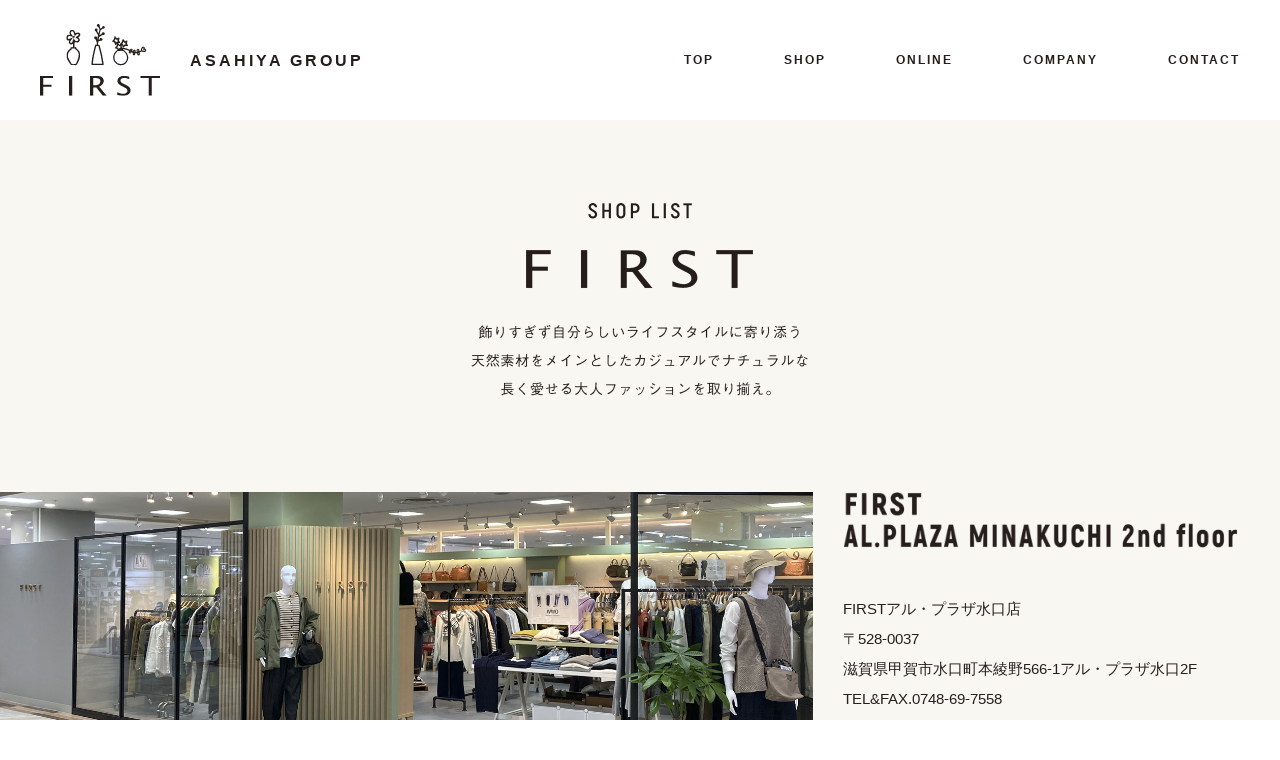

--- FILE ---
content_type: text/html; charset=UTF-8
request_url: https://www.asahiya-group.com/shop/
body_size: 5199
content:
<!DOCTYPE html>
<html lang="ja">

<head>
<!-- Google tag (gtag.js) -->


<meta charset="utf-8">
<meta name="viewport" content="width=1200px">
	
<meta name="format-detection" content="telephone=no">	
<meta name="description" content="滋賀県のあさひやグループはアパレルショップFIRST・two FIRSTを展開しています">
<meta name="keywords" content="滋賀,セレクトショップ,レディース,レディースアパレル,ナチュラルファッション,40代50代ファッション,ASAHIYA,あさひや,あさひやグループ,FIRST,two FIRST,アパレル,メンズ,レディース,SUN VALLEY,tukuroi,ichi,prit,blue willow,touler,Recipe,ROOTOTE,SO,D*g*y,Bliss bunch">

<title>ショップ | 滋賀県のアパレルセレクトショップあさひや</title>

<!-- ▼Canonical -->
<link rel="canonical" href="https://www.asahiya-group.com/shop/">
	
	
<!-- ▲Canonical -->

<!-- ▼OGP -->
<meta property="og:title" content="滋賀県のアパレルセレクトショップあさひや">
<meta property="og:type" content="article">
<meta property="og:url" content="https://www.asahiya-group.com">
<meta property="og:description" content="滋賀県のあさひやグループはアパレルショップFIRST・two FIRSTを展開しています">
<meta property="og:site_name" content="滋賀県のアパレルセレクトショップあさひや">
<meta property="og:image" content="https://www.asahiya-group.com/wp-content/themes/asahiya/images/og_img.jpg">
<!-- ▲OGP -->

<meta name='robots' content='max-image-preview:large' />
<link rel="alternate" type="application/rss+xml" title="滋賀県のアパレルセレクトショップあさひや &raquo; フィード" href="https://www.asahiya-group.com/feed/" />
<link rel="alternate" type="application/rss+xml" title="滋賀県のアパレルセレクトショップあさひや &raquo; コメントフィード" href="https://www.asahiya-group.com/comments/feed/" />
<link rel='stylesheet' id='sbi_styles-css' href='https://www.asahiya-group.com/wp-content/plugins/instagram-feed/css/sbi-styles.min.css' type='text/css' media='all' />
<link rel='stylesheet' id='wp-block-library-css' href='https://www.asahiya-group.com/wp-includes/css/dist/block-library/style.min.css' type='text/css' media='all' />
<style id='classic-theme-styles-inline-css' type='text/css'>
/*! This file is auto-generated */
.wp-block-button__link{color:#fff;background-color:#32373c;border-radius:9999px;box-shadow:none;text-decoration:none;padding:calc(.667em + 2px) calc(1.333em + 2px);font-size:1.125em}.wp-block-file__button{background:#32373c;color:#fff;text-decoration:none}
</style>
<style id='global-styles-inline-css' type='text/css'>
body{--wp--preset--color--black: #000000;--wp--preset--color--cyan-bluish-gray: #abb8c3;--wp--preset--color--white: #ffffff;--wp--preset--color--pale-pink: #f78da7;--wp--preset--color--vivid-red: #cf2e2e;--wp--preset--color--luminous-vivid-orange: #ff6900;--wp--preset--color--luminous-vivid-amber: #fcb900;--wp--preset--color--light-green-cyan: #7bdcb5;--wp--preset--color--vivid-green-cyan: #00d084;--wp--preset--color--pale-cyan-blue: #8ed1fc;--wp--preset--color--vivid-cyan-blue: #0693e3;--wp--preset--color--vivid-purple: #9b51e0;--wp--preset--gradient--vivid-cyan-blue-to-vivid-purple: linear-gradient(135deg,rgba(6,147,227,1) 0%,rgb(155,81,224) 100%);--wp--preset--gradient--light-green-cyan-to-vivid-green-cyan: linear-gradient(135deg,rgb(122,220,180) 0%,rgb(0,208,130) 100%);--wp--preset--gradient--luminous-vivid-amber-to-luminous-vivid-orange: linear-gradient(135deg,rgba(252,185,0,1) 0%,rgba(255,105,0,1) 100%);--wp--preset--gradient--luminous-vivid-orange-to-vivid-red: linear-gradient(135deg,rgba(255,105,0,1) 0%,rgb(207,46,46) 100%);--wp--preset--gradient--very-light-gray-to-cyan-bluish-gray: linear-gradient(135deg,rgb(238,238,238) 0%,rgb(169,184,195) 100%);--wp--preset--gradient--cool-to-warm-spectrum: linear-gradient(135deg,rgb(74,234,220) 0%,rgb(151,120,209) 20%,rgb(207,42,186) 40%,rgb(238,44,130) 60%,rgb(251,105,98) 80%,rgb(254,248,76) 100%);--wp--preset--gradient--blush-light-purple: linear-gradient(135deg,rgb(255,206,236) 0%,rgb(152,150,240) 100%);--wp--preset--gradient--blush-bordeaux: linear-gradient(135deg,rgb(254,205,165) 0%,rgb(254,45,45) 50%,rgb(107,0,62) 100%);--wp--preset--gradient--luminous-dusk: linear-gradient(135deg,rgb(255,203,112) 0%,rgb(199,81,192) 50%,rgb(65,88,208) 100%);--wp--preset--gradient--pale-ocean: linear-gradient(135deg,rgb(255,245,203) 0%,rgb(182,227,212) 50%,rgb(51,167,181) 100%);--wp--preset--gradient--electric-grass: linear-gradient(135deg,rgb(202,248,128) 0%,rgb(113,206,126) 100%);--wp--preset--gradient--midnight: linear-gradient(135deg,rgb(2,3,129) 0%,rgb(40,116,252) 100%);--wp--preset--font-size--small: 13px;--wp--preset--font-size--medium: 20px;--wp--preset--font-size--large: 36px;--wp--preset--font-size--x-large: 42px;--wp--preset--spacing--20: 0.44rem;--wp--preset--spacing--30: 0.67rem;--wp--preset--spacing--40: 1rem;--wp--preset--spacing--50: 1.5rem;--wp--preset--spacing--60: 2.25rem;--wp--preset--spacing--70: 3.38rem;--wp--preset--spacing--80: 5.06rem;--wp--preset--shadow--natural: 6px 6px 9px rgba(0, 0, 0, 0.2);--wp--preset--shadow--deep: 12px 12px 50px rgba(0, 0, 0, 0.4);--wp--preset--shadow--sharp: 6px 6px 0px rgba(0, 0, 0, 0.2);--wp--preset--shadow--outlined: 6px 6px 0px -3px rgba(255, 255, 255, 1), 6px 6px rgba(0, 0, 0, 1);--wp--preset--shadow--crisp: 6px 6px 0px rgba(0, 0, 0, 1);}:where(.is-layout-flex){gap: 0.5em;}:where(.is-layout-grid){gap: 0.5em;}body .is-layout-flow > .alignleft{float: left;margin-inline-start: 0;margin-inline-end: 2em;}body .is-layout-flow > .alignright{float: right;margin-inline-start: 2em;margin-inline-end: 0;}body .is-layout-flow > .aligncenter{margin-left: auto !important;margin-right: auto !important;}body .is-layout-constrained > .alignleft{float: left;margin-inline-start: 0;margin-inline-end: 2em;}body .is-layout-constrained > .alignright{float: right;margin-inline-start: 2em;margin-inline-end: 0;}body .is-layout-constrained > .aligncenter{margin-left: auto !important;margin-right: auto !important;}body .is-layout-constrained > :where(:not(.alignleft):not(.alignright):not(.alignfull)){max-width: var(--wp--style--global--content-size);margin-left: auto !important;margin-right: auto !important;}body .is-layout-constrained > .alignwide{max-width: var(--wp--style--global--wide-size);}body .is-layout-flex{display: flex;}body .is-layout-flex{flex-wrap: wrap;align-items: center;}body .is-layout-flex > *{margin: 0;}body .is-layout-grid{display: grid;}body .is-layout-grid > *{margin: 0;}:where(.wp-block-columns.is-layout-flex){gap: 2em;}:where(.wp-block-columns.is-layout-grid){gap: 2em;}:where(.wp-block-post-template.is-layout-flex){gap: 1.25em;}:where(.wp-block-post-template.is-layout-grid){gap: 1.25em;}.has-black-color{color: var(--wp--preset--color--black) !important;}.has-cyan-bluish-gray-color{color: var(--wp--preset--color--cyan-bluish-gray) !important;}.has-white-color{color: var(--wp--preset--color--white) !important;}.has-pale-pink-color{color: var(--wp--preset--color--pale-pink) !important;}.has-vivid-red-color{color: var(--wp--preset--color--vivid-red) !important;}.has-luminous-vivid-orange-color{color: var(--wp--preset--color--luminous-vivid-orange) !important;}.has-luminous-vivid-amber-color{color: var(--wp--preset--color--luminous-vivid-amber) !important;}.has-light-green-cyan-color{color: var(--wp--preset--color--light-green-cyan) !important;}.has-vivid-green-cyan-color{color: var(--wp--preset--color--vivid-green-cyan) !important;}.has-pale-cyan-blue-color{color: var(--wp--preset--color--pale-cyan-blue) !important;}.has-vivid-cyan-blue-color{color: var(--wp--preset--color--vivid-cyan-blue) !important;}.has-vivid-purple-color{color: var(--wp--preset--color--vivid-purple) !important;}.has-black-background-color{background-color: var(--wp--preset--color--black) !important;}.has-cyan-bluish-gray-background-color{background-color: var(--wp--preset--color--cyan-bluish-gray) !important;}.has-white-background-color{background-color: var(--wp--preset--color--white) !important;}.has-pale-pink-background-color{background-color: var(--wp--preset--color--pale-pink) !important;}.has-vivid-red-background-color{background-color: var(--wp--preset--color--vivid-red) !important;}.has-luminous-vivid-orange-background-color{background-color: var(--wp--preset--color--luminous-vivid-orange) !important;}.has-luminous-vivid-amber-background-color{background-color: var(--wp--preset--color--luminous-vivid-amber) !important;}.has-light-green-cyan-background-color{background-color: var(--wp--preset--color--light-green-cyan) !important;}.has-vivid-green-cyan-background-color{background-color: var(--wp--preset--color--vivid-green-cyan) !important;}.has-pale-cyan-blue-background-color{background-color: var(--wp--preset--color--pale-cyan-blue) !important;}.has-vivid-cyan-blue-background-color{background-color: var(--wp--preset--color--vivid-cyan-blue) !important;}.has-vivid-purple-background-color{background-color: var(--wp--preset--color--vivid-purple) !important;}.has-black-border-color{border-color: var(--wp--preset--color--black) !important;}.has-cyan-bluish-gray-border-color{border-color: var(--wp--preset--color--cyan-bluish-gray) !important;}.has-white-border-color{border-color: var(--wp--preset--color--white) !important;}.has-pale-pink-border-color{border-color: var(--wp--preset--color--pale-pink) !important;}.has-vivid-red-border-color{border-color: var(--wp--preset--color--vivid-red) !important;}.has-luminous-vivid-orange-border-color{border-color: var(--wp--preset--color--luminous-vivid-orange) !important;}.has-luminous-vivid-amber-border-color{border-color: var(--wp--preset--color--luminous-vivid-amber) !important;}.has-light-green-cyan-border-color{border-color: var(--wp--preset--color--light-green-cyan) !important;}.has-vivid-green-cyan-border-color{border-color: var(--wp--preset--color--vivid-green-cyan) !important;}.has-pale-cyan-blue-border-color{border-color: var(--wp--preset--color--pale-cyan-blue) !important;}.has-vivid-cyan-blue-border-color{border-color: var(--wp--preset--color--vivid-cyan-blue) !important;}.has-vivid-purple-border-color{border-color: var(--wp--preset--color--vivid-purple) !important;}.has-vivid-cyan-blue-to-vivid-purple-gradient-background{background: var(--wp--preset--gradient--vivid-cyan-blue-to-vivid-purple) !important;}.has-light-green-cyan-to-vivid-green-cyan-gradient-background{background: var(--wp--preset--gradient--light-green-cyan-to-vivid-green-cyan) !important;}.has-luminous-vivid-amber-to-luminous-vivid-orange-gradient-background{background: var(--wp--preset--gradient--luminous-vivid-amber-to-luminous-vivid-orange) !important;}.has-luminous-vivid-orange-to-vivid-red-gradient-background{background: var(--wp--preset--gradient--luminous-vivid-orange-to-vivid-red) !important;}.has-very-light-gray-to-cyan-bluish-gray-gradient-background{background: var(--wp--preset--gradient--very-light-gray-to-cyan-bluish-gray) !important;}.has-cool-to-warm-spectrum-gradient-background{background: var(--wp--preset--gradient--cool-to-warm-spectrum) !important;}.has-blush-light-purple-gradient-background{background: var(--wp--preset--gradient--blush-light-purple) !important;}.has-blush-bordeaux-gradient-background{background: var(--wp--preset--gradient--blush-bordeaux) !important;}.has-luminous-dusk-gradient-background{background: var(--wp--preset--gradient--luminous-dusk) !important;}.has-pale-ocean-gradient-background{background: var(--wp--preset--gradient--pale-ocean) !important;}.has-electric-grass-gradient-background{background: var(--wp--preset--gradient--electric-grass) !important;}.has-midnight-gradient-background{background: var(--wp--preset--gradient--midnight) !important;}.has-small-font-size{font-size: var(--wp--preset--font-size--small) !important;}.has-medium-font-size{font-size: var(--wp--preset--font-size--medium) !important;}.has-large-font-size{font-size: var(--wp--preset--font-size--large) !important;}.has-x-large-font-size{font-size: var(--wp--preset--font-size--x-large) !important;}
.wp-block-navigation a:where(:not(.wp-element-button)){color: inherit;}
:where(.wp-block-post-template.is-layout-flex){gap: 1.25em;}:where(.wp-block-post-template.is-layout-grid){gap: 1.25em;}
:where(.wp-block-columns.is-layout-flex){gap: 2em;}:where(.wp-block-columns.is-layout-grid){gap: 2em;}
.wp-block-pullquote{font-size: 1.5em;line-height: 1.6;}
</style>
<link rel='stylesheet' id='contact-form-7-css' href='https://www.asahiya-group.com/wp-content/plugins/contact-form-7/includes/css/styles.css' type='text/css' media='all' />
<link rel="https://api.w.org/" href="https://www.asahiya-group.com/wp-json/" /><link rel="alternate" type="application/json" href="https://www.asahiya-group.com/wp-json/wp/v2/pages/2" /><link rel='shortlink' href='https://www.asahiya-group.com/?p=2' />
<link rel="alternate" type="application/json+oembed" href="https://www.asahiya-group.com/wp-json/oembed/1.0/embed?url=https%3A%2F%2Fwww.asahiya-group.com%2Fshop%2F" />
<link rel="alternate" type="text/xml+oembed" href="https://www.asahiya-group.com/wp-json/oembed/1.0/embed?url=https%3A%2F%2Fwww.asahiya-group.com%2Fshop%2F&#038;format=xml" />

<!-- ▼icon -->
<link rel="shortcut icon" type="image/vnd.microsoft.icon" href="https://www.asahiya-group.com/wp-content/themes/asahiya/images/favicon.ico">
<link rel="icon" type="image/vnd.microsoft.icon" href="https://www.asahiya-group.com/wp-content/themes/asahiya/images/favicon.ico">
<link rel="apple-touch-icon" sizes="152x152" href="https://www.asahiya-group.com/wp-content/themes/asahiya/images/apple-touch-icon-152x152.png">
<link rel="icon" type="image/png" sizes="192x192" href="https://www.asahiya-group.com/wp-content/themes/asahiya/images/android-chrome-192x192.png">
<!-- ▲icon -->

<!-- ▼CSS -->
<link rel="stylesheet" href="https://www.asahiya-group.com/wp-content/themes/asahiya/style.css?20260122/08:32:41" media="all">
<link rel="stylesheet" href="https://www.asahiya-group.com/wp-content/themes/asahiya/css/nav.css">
<link rel="stylesheet" href="https://www.asahiya-group.com/wp-content/themes/asahiya/css/slider-pro.min.css">
<link rel="preconnect" href="https://fonts.googleapis.com">
<link rel="preconnect" href="https://fonts.gstatic.com" crossorigin>
<link href="https://fonts.googleapis.com/css2?family=Zen+Kaku+Gothic+New:wght@500;700&family=Zen+Old+Mincho:wght@600&display=swap" rel="stylesheet">
<!-- ▲CSS -->

<!-- ▼jquery-->
<script src="https://www.asahiya-group.com/wp-content/themes/asahiya/js/jquery.js"></script>
<!-- ▲jquery-->	
	
<!-- ▼JS -->
<script src="https://www.asahiya-group.com/wp-content/themes/asahiya/js/menu.js"></script>
<script src="https://www.asahiya-group.com/wp-content/themes/asahiya/js/topslide.js"></script>		
<script src="https://www.asahiya-group.com/wp-content/themes/asahiya/js/switch.js"></script>
<script src="https://www.asahiya-group.com/wp-content/themes/asahiya/js/jquery.sliderPro.min.js"></script>
<script src="https://www.asahiya-group.com/wp-content/themes/asahiya/js/jquery.inview.js"></script>
<script src="https://www.asahiya-group.com/wp-content/themes/asahiya/js/anime.js"></script>	
<script src="https://www.asahiya-group.com/wp-content/themes/asahiya/js/drop.js"></script>
<!-- ▲JS -->
	

</head>
<body>
<header>
<section>
<div>
<h1><a href="https://www.asahiya-group.com/"><img src="https://www.asahiya-group.com/wp-content/themes/asahiya/images/logo.svg"><b>ASAHIYA GROUP</b></a></h1>
<nav class="pcnav">
<ul>
<li><a href="https://www.asahiya-group.com/">TOP</a></li>
<li><a href="https://www.asahiya-group.com/shop/">SHOP</a></li>
<li class="has-child"><a href="#">ONLINE</a>
<ul>
<li><a href="https://first-online.co.jp/" target="_blank">FIRST OFFICIAL ONLINE SHOP</a></li>
<li><a href="https://item.rakuten.co.jp/asahiya-group-first/c/" target="_blank">FIRST RAKUTEN ICHIBA</a></li>
<li><a href="https://store.shopping.yahoo.co.jp/asahiya-group-first/" target="_blank">FIRST YAHOO! SHOPPING</a></li>
</ul>
</li>
<li><a href="https://www.asahiya-group.com/company/">COMPANY</a></li>
<li><a href="https://www.asahiya-group.com/contact/">CONTACT</a></li>
</ul>
</nav>



<a class="hu_nv" href="javascript:void(0);"><span></span><span></span><span></span></a>	
<nav class="hu_nvwr">
<div class="mnavi">
<h2><a href=""><b>ASAHIYA GROUP</b></a></h2>
<ul>
<li><a href="https://www.asahiya-group.com/">TOP</a></li>
<li><a href="https://www.asahiya-group.com/shop/">SHOP</a></li>
<li><a href="https://first-online.co.jp/" target="_blank">FIRST OFFICIAL ONLINE SHOP</a></li>
<li><a href="https://item.rakuten.co.jp/asahiya-group-first/c/" target="_blank">FIRST RAKUTEN ICHIBA</a></li>
<li><a href="https://store.shopping.yahoo.co.jp/asahiya-group-first/" target="_blank">FIRST YAHOO! SHOPPING</a></li>
<li><a href="https://www.asahiya-group.com/company/">COMPANY</a></li>
<li><a href="https://www.asahiya-group.com/contact/">CONTACT</a></li>
<li><a href="https://www.asahiya-group.com/privacy/">PRIVACY</a></li>
</ul>     
</div>
</nav>
</div>

</section>
</header>			
<!-- ▲header ================================================== -->
<main class="contents">
<article class="shop">
<section class="s1">
<div class="shopbox">
<img decoding="async" src="https://www.asahiya-group.com/wp-content/themes/asahiya/images/shop_title.png" class="title">
<ul>


<li>
<figure><img decoding="async" src="https://www.asahiya-group.com/wp-content/themes/asahiya/images/shop_minakuchi.jpg"></figure><div><span>
<h3><img decoding="async" src="https://www.asahiya-group.com/wp-content/themes/asahiya/images/shoplist_title_minakuchi.png" alt="FIRST MORIYAMA MOLIVE 2nd floor"></h3>
<p>FIRSTアル・プラザ水口店<br>
〒528-0037<br>
滋賀県甲賀市水口町本綾野566-1アル・プラザ水口2F<br>
TEL&#038;FAX.0748-69-7558<br>
営業時間.10：00am～9：00pm</p>
</span></div>
</li>


<li>
<figure><img decoding="async" src="https://www.asahiya-group.com/wp-content/themes/asahiya/images/shop_img1.jpg"></figure><div><span>
<h3><img decoding="async" src="https://www.asahiya-group.com/wp-content/themes/asahiya/images/shoplist_title1.png" alt="FIRST HIKONE VIVACITY 2nd floor"></h3>
<p>FIRSTビバシティ彦根店<br>
〒522-0044<br>
滋賀県彦根市竹ヶ鼻町43-2ビバシティ彦根2F<br>
TEL&#038;FAX.0749-27-0015<br>
営業時間.10：00am～9：00pm</p>
<a href="https://www.instagram.com/first_vivacity/" target="_blank" rel="noopener"><img decoding="async" src="https://www.asahiya-group.com/wp-content/themes/asahiya/images/insta.svg"></a></span></div>
</li>
<li>
<figure><img decoding="async" src="https://www.asahiya-group.com/wp-content/themes/asahiya/images/shop_img2.jpg"></figure><div><span>
<h3><img decoding="async" src="https://www.asahiya-group.com/wp-content/themes/asahiya/images/shoplist_title2.png" alt="FIRST YOKAICHI APIA 2nd floor"></h3>
<p>FIRST八日市アピア店<br>
〒527-0011<br>
滋賀県東近江市八日市浜野町3-1八日市アピア2F<br>
TEL.0748-24-5726 FAX.0748-24-2239<br>
営業時間.9：30am～8：30pm</p>
<a href="https://www.instagram.com/first_apia/" target="_blank" rel="noopener"><img decoding="async" src="https://www.asahiya-group.com/wp-content/themes/asahiya/images/insta.svg"></a></span></div>
</li>
</ul>
</div>



<div class="shopbox">
<img decoding="async" src="https://www.asahiya-group.com/wp-content/themes/asahiya/images/shop_title3.png" class="title">
<ul>
<li>
<figure><img decoding="async" src="https://www.asahiya-group.com/wp-content/themes/asahiya/images/shop_img5.jpg"></figure><div><span>
<h3><img decoding="async" src="https://www.asahiya-group.com/wp-content/themes/asahiya/images/shoplist_title5_.png" alt="FIRST annnex OMIHACHIMAN AQUA21 3rd floor"></h3>
<p>FIRSTannexイオン近江八幡SC店<br>
〒523-0891<br>
滋賀県近江八幡市鷹飼町190-9 イオン近江八幡SC2番街<br>
TEL&#038;FAX.0748-38-5661<br>
営業時間.10：00am～9：00pm</p></span></div>
</li>
</ul>
</div>



<div class="shopbox">
<img decoding="async" src="https://www.asahiya-group.com/wp-content/themes/asahiya/images/shop_title4.png" class="title">
<ul>
<li>
<figure><img decoding="async" src="https://www.asahiya-group.com/wp-content/themes/asahiya/images/shop_img6.jpg"></figure><div><span>
<h3><img decoding="async" src="https://www.asahiya-group.com/wp-content/themes/asahiya/images/shoplist_title6.png" alt="FIRST+LAB OMIHACHIMAN HEAD OFFICE"></h3>
<p>FIRST+LAB<br>
〒523-0896<br>
滋賀県近江八幡市鷹飼町北4丁目2-1<br>
TEL.0748-33-3366 FAX.0748-32-1788<br>
営業時間.10：00am～6：00pm</p></span></div>
</li>
</ul>
</div>




</section></article>	
</main>

<!-- ▼footer ================================================== -->
<footer>
<section>
<h1><figure><img src="https://www.asahiya-group.com/wp-content/themes/asahiya/images/logo.svg"></figure><span><b>ASAHIYA GROUP</b><small>&copy;ASAHIYA</small><a href="https://www.asahiya-group.com/privacy/">プライバシーポリシー</a></span></h1>
<div class="snstel">
<ul>
<li><a href="https://www.instagram.com/first_._official/" target="_blank"><img src="https://www.asahiya-group.com/wp-content/themes/asahiya/images/insta.svg"></a></li>
<li><a href="https://twitter.com/FIRST_shop_web" target="_blank"><img src="https://www.asahiya-group.com/wp-content/themes/asahiya/images/x.svg"></a></li>
<li><a href="https://page.line.me/yar1934v" target="_blank"><img src="https://www.asahiya-group.com/wp-content/themes/asahiya/images/line.svg"></a></li>
<li><a href="https://www.facebook.com/profile.php?id=100032558537907" target="_blank"><img src="https://www.asahiya-group.com/wp-content/themes/asahiya/images/facebook.svg"></a></li>
<li><a href="https://www.youtube.com/channel/UCzWVTkaV5qT3G3ChLZu1y5g" target="_blank"><img src="https://www.asahiya-group.com/wp-content/themes/asahiya/images/youtube.svg"></a></li>
</ul>
<div class="corp">
<b>株式会社あさひや</b><address>〒523-0896 滋賀県近江八幡市鷹飼町北4丁目2-1</address><span>TEL.<a href="tel:0748333366">0748-33-3366</a>FAX.0748-32-1788</span>
</div>
</div>
</section>
</footer>

<!-- ▼wp_footer -->
<!-- Instagram Feed JS -->
<script type="text/javascript">
var sbiajaxurl = "https://www.asahiya-group.com/wp-admin/admin-ajax.php";
</script>
<script type="text/javascript" src="https://www.asahiya-group.com/wp-content/plugins/contact-form-7/includes/swv/js/index.js" id="swv-js"></script>
<script type="text/javascript" id="contact-form-7-js-extra">
/* <![CDATA[ */
var wpcf7 = {"api":{"root":"https:\/\/www.asahiya-group.com\/wp-json\/","namespace":"contact-form-7\/v1"}};
/* ]]> */
</script>
<script type="text/javascript" src="https://www.asahiya-group.com/wp-content/plugins/contact-form-7/includes/js/index.js" id="contact-form-7-js"></script>
<!-- ▲wp_footer -->

</body>
</html>

--- FILE ---
content_type: text/css
request_url: https://www.asahiya-group.com/wp-content/themes/asahiya/style.css?20260122/08:32:41
body_size: 4558
content:
@charset "UTF-8";

/*
	Theme Name: あさひやグループ
	Description: LAYOUT & SCRIPT DATA
	Author: 株式会社リサイト
	Author URI: https://www.resite.jp/
	Version: 2024.01

*/
*{margin: 0;padding: 0;}
/*html {font-family: 'Zen Kaku Gothic New', sans-serif;}*/

html {font-family:"ヒラギノ角ゴ ProN","ヒラギノ角ゴ Pro","Hiragino Kaku Gothic ProN","Hiragino Kaku Gothic Pro","游ゴシック Medium","游ゴシック体", "Yu Gothic Medium", YuGothic,"メイリオ", Meiryo,"ＭＳ Ｐゴシック","MS PGothic",sans-serif;}
a{outline:none !important;}
a:focus{outline:none !important;}
li{outline:none !important;}
li:focus{outline:none !important;}
figure{margin:0;}


.pagination {text-align: center;font-size: 13px;margin-top: 30px;clear: none;margin-bottom: 10px;}
.pagination span {margin-right: 6px;margin-left: 6px;text-decoration: none;color: #251E1C;background-color: #eee;font-size: 13px;font-weight: bold;padding: 2px 4px;border-radius: 4px;}
.pagination a {text-decoration: none;margin-right: 3px;margin-left: 3px;color: #251E1C;font-size: 13px;border-radius: 4px;}
.pagination a:hover {}

.vertical{opacity: 0;transform: translate(0,60px); transition: all 1s ease 0s;}
.vertical.dis{opacity: 1.0;transform: translate(0,0);}



@media all and (min-width:751px) {
body {color: #251E1C;font-size: 15px;line-height: 1.7;font-weight: normal;}
ul,li {list-style-type: none;}
a:hover{opacity: 0.4;transition: 0.4s ease-in-out;}


/*--------ヘッダー--------*/
header{display: block;}
header>section{height: 120px;}
header>section>div{width: 1200px;margin: auto;display: flex;justify-content: space-between;height: 100%;align-items: center;}
header h1{display: table;}
header h1>a{display: flex;text-decoration: none;color: #251E1C;align-items: center;letter-spacing: 3px;font-size: 16px;}
header h1>a>img{display: block;width: 120px;height: auto;margin-right: 30px;}
header h1>a>b{font-weight: bold;}

.pcnav{display: block;height: 100%;}
.pcnav>ul{display: flex;align-items: center;height: 100%;}
.pcnav>ul>li{position: relative;margin-left: 70px;height: 100%;display: flex;align-items: center;}
.pcnav>ul>li>a{font-size: 12px;font-weight: bold;text-decoration: none;color: #251E1C;height: 100%;display: flex;align-items: center;letter-spacing: 2px;}

/*--------ドロップダウン--------*/
.pcnav li.has-child ul{display: block;position: absolute;left: -150px;top: 100px;z-index: 4;background-color:#fff;width: 300px;visibility: hidden;border: 1px solid #251E1C;padding:25px;}
.pcnav li.has-child:hover > ul,.pcnav li.has-child ul li:hover > ul,.pcnav li.has-child:active > ul,.pcnav li.has-child ul li:active > ul{visibility: visible;opacity: 1;}
.pcnav li.has-child ul li a{color: #251E1C;font-size: 12px;font-weight: bold;padding:8px 0px;box-sizing: border-box;display: block;text-decoration: none;letter-spacing: 2px;}
.pcnav li.has-child ul li a:hover,.pcnav li.has-child ul li a:active{background-color:#251E1C;color: #fff;}
.pcnav ul li.has-child li a::before{content: "・";}

/*--------フッダー--------*/
footer{display: block;}
footer section{width: 1200px;margin: auto;display: flex;align-items: center;justify-content: space-between;height: 175px;}
footer section h1{display: flex;align-items: center;}
footer section h1 figure{margin-right: 30px;}
footer section h1 figure img{width: 120px;height: auto;display: block;}
footer section h1 span{display: block;}
footer section h1 span b{color: #251E1C;letter-spacing: 3px;font-size: 16px;}
footer section h1 span small{font-size: 10px;display: block;}
footer section h1 span a{font-size: 10px;display: block;text-decoration: none;color:#251E1C;}
footer section .snstel{display: block;}
footer section .snstel ul{display: flex;}
footer section .snstel ul li{display: block;margin-right: 20px;}
footer section .snstel ul li a{display: block;}
footer section .snstel ul li a img{display: block;width: 35px;height: 35px;}
footer section .corp{font-size: 14px;display: flex;margin-top: 15px;}
footer section .corp b{font-weight: normal;margin-right: 20px;}
footer section .corp address{font-style: normal;}
footer section .corp span{display: block;margin-left: 15px;}
footer section .corp span a{margin-right: 15px;text-decoration: none;color:#251E1C;}

/*--------コンテンツ共通--------*/
main{display: block;}
main.contents{background-color:#F8F7F2;border-bottom: 1px solid #251E1C;padding-bottom: 120px;}
article{display: block;position:relative;}
.midashi{width: 100%;}
.midashi img{display: block;width: 100%;height: auto;}
img.title{width: 400px;margin: auto;display: block;}

/*--------トッページ--------*/
.top .s1{width:100%;margin: auto;margin-top: 80px;display: flex;height: 100%;align-items: flex-start;position: relative;overflow: hidden;}
.top .s1 figure{width: 60%;order: 2;background-image: url(images/news_bg.jpg);height: 100%;display: block;position: absolute;left: 45%;background-size: cover;}
.top .s1 .read{width: 40%;margin-left: 5%;}
.top .s1 .read>p{font-family: 'Zen Old Mincho', serif;font-size: 23px;color: #6F6B5E;}
.top .s1 .news{margin-top: 20px;}
.top .s1 .news h3{display: block;}
.top .s1 .news h3 a{font-size: 15px;text-decoration: none;color: #251E1C;}
.top .s1 .news ul{display: block;}
.top .s1 .news ul li{display: block;}
.top .s1 .news ul li a{font-size: 15px;text-decoration: none;color: #251E1C;display: flex;}
.top .s1 .news ul li a time{display: block;margin-right: 20px;}
.top .s1 .news ul li a p{display: block;}


.top .s2{border-bottom: 1px solid #ddd;padding-bottom: 80px;margin-top: 120px;}
.top .s2 .sp-selected-thumbnail{opacity:0.5 !important;}
.top .s2 .photo .sp-slide a{opacity:1 !important;}
.top .s2 .sp-slides-container {position: relative;margin-bottom: 60px;}


.top .s3{margin-top: 100px;}
.top .s3>h3{width:1200px;margin:auto;margin-bottom: 20px;margin-top: -35px;}
.top .s3>h3>img{display:block;width: 430px;height:auto;}	
.top .s3 .insta{width: 1200px;margin: auto;position: relative;margin-bottom: 150px;}
.top .s3>img{width: 100%;height: auto;}



/*--------ショップ--------*/
.shop .s1{}
.shop .s1 .shopbox{padding-top: 80px;border-top: 1px solid #251E1C;margin-top: 100px;}	
.shop .s1 .shopbox:nth-of-type(1) {border-top:none;padding-top: 70px;margin-top: 0px;}
.shop .s1 .shopbox ul{margin-top: 0;}
.shop .s1 .shopbox ul li{display: flex;align-items: flex-start;margin-top: 80px;}
.shop .s1 .shopbox ul li figure{width: 65%;margin-right: 30px;}
.shop .s1 .shopbox ul li figure img{width: 100%;height: auto;display: block;}
.shop .s1 .shopbox ul li div{display: block;line-height: 2;width: 35%;}
.shop .s1 .shopbox ul li div span{}
.shop .s1 .shopbox ul li div span h3{padding-right: 30px;}
.shop .s1 .shopbox ul li div span h3 img{width: 100%;height: auto;display: block;}
.shop .s1 .shopbox ul li div span p{display: block;margin-top: 35px;}
.shop .s1 .shopbox ul li div span a{display: table;margin-top: 35px;}
.shop .s1 .shopbox ul li div span a img{display: block;width: 35px;height: 35px;}



/*--------会社概要--------*/
.company .s1{margin-top: 80px;}
.company .s1>div{width: 880px;display: flex;margin: auto;margin-top: 80px;align-items: center;}
.company .s1>div figure{flex: 0 0 380px;margin-right: 40px;}
.company .s1>div figure img{width: 100%;height: auto;display: block;}
.company .s1>div p{width: 100%;}

.company .s1 .box{width: 880px;display: block;margin: auto;margin-top: 120px;}
.company .s1 h3{font-size: 20px;color: #4A6437;margin-bottom: 20px;}
.company .s1 table{width: 880px;margin: auto;border-collapse: collapse;border-top: 2px dotted #251E1C;}
.company .s1 table th{width: 200px;padding: 15px 0;text-align: left;border-bottom: 2px dotted #251E1C;font-weight: normal;box-sizing: border-box;}
.company .s1 table td{padding: 15px 0;border-bottom: 2px dotted #251E1C;box-sizing: border-box;}
.company .s1 dl{display: flex;flex-wrap: wrap;}
.company .s1 dl dt{width: 150px;padding: 15px 0;box-sizing: border-box;border-top: 1px solid #251E1C;border-right: 1px solid #251E1C;;}
.company .s1 dl dd{width: 630px;padding: 15px;box-sizing: border-box;border-top: 1px solid #251E1C;}
.company .s1 dl dt:nth-of-type(1){border-top: none;}
.company .s1 dl dd:nth-of-type(1){border-top: none;}



/*--------プライバシーポリシー--------*/
.privacy .s1{padding-top: 80px;}
.privacy .s1 ul{margin: auto;margin-top: 80px;width: 880px;border-top: 2px dotted #251E1C;}
.privacy .s1 ul li{padding: 35px 0;border-bottom: 2px dotted #251E1C;box-sizing: border-box;}
.privacy .s1 ul li b{font-size: 19px;color: #4A6437;}
.privacy .s1 ul li p{margin-top: 15px;}




/*--------post--------*/
.post .s1{display: flex;flex-direction: column;margin: auto;padding-top: 80px;width: 880px;}

/*--------postinitial--------*/
.post .word>h3{font-size: 20px;margin-bottom: 20px;color: #4A6437;font-weight: normal;}
.post .word>time{display: block;font-size: 20px;color: #4A6437;border-bottom: 1px dotted #251E1C;padding-bottom: 20px;margin-bottom: 20px;}
.post .container{margin-top: 75px;display: flex;justify-content: space-between;align-items: flex-start;}

.post .container:nth-of-type(n+2){margin-top: 120px;}

.post .word{width: 100%;}
.post .container>figure{flex:0 0 385px;margin-left: 40px;}
.post .container>figure img{display: block;width: 100%;height: auto;}
	
.post .s1 .word>.inner h1{font-size: 18px;font-weight: bold;color: #251E1C;}
.post .s1 .word>.inner h2{font-size: 17px;font-weight: bold;color: #251E1C;}
.post .s1 .word>.inner h3,.post .s1 .word>.inner h4,.post .s1 .word>.inner h5,.post .s1 .word>.inner h6,.post .s1 .word>.inner b,.post .s1 .word>.inner em,.post .s1 .word>.inner p,.post .s1 .word>.inner span{font-size: 15px;font-weight: normal;color: #251E1C;font-style: normal;margin:20px 0;}
.post .s1 .word>.inner ul{margin: 1em 0;}
.post .s1 .word>.inner ul li{margin-left: 25px;list-style-type: disc;}
.post .s1 .word>.inner ol{	margin: 1em 0;}
.post .s1 .word>.inner ol li{margin-left: 25px;list-style-type: decimal;}
.post .s1 .word>.inner a{color:#FF6600;}
.post .s1 .word>.inner a:hover{opacity: 0.4;transition: 0.4s ease-in-out;}
.post .s1 .word>.inner blockquote{display: inline;margin: 0;padding: 0;}
.post .s1 .word>.inner pre{display: inline;margin: 0;padding: 0;}
.post .s1 .word>.inner .alignright{float: right;margin-left: 40px;margin-bottom: 0px;max-width:640px;height:auto;}
.post .s1 .word>.inner .aligncenter{display: block;margin: auto;margin-bottom: 0px;max-width:640px;height:auto;}
.post .s1 .word>.inner .alignleft{float: left;margin-right: 40px;margin-bottom: 0px;max-width:640px;height:auto;}
.post .s1 .word>.inner .alignnone{margin-bottom: 0px;max-width:640px;height:auto;}

	
	
	
	
/*--------お問い合わせ--------*/	

.contact .s1{margin: auto;padding-top: 80px;}
	
table.contact {border-collapse: collapse;width: 880px;border-top: 1px solid #251E1C;margin: auto;margin-top: 70px;}
table.contact th {padding: 25px 25px 25px 0;border-top: 1px solid #251E1C;font-weight:normal;box-sizing: border-box;white-space: nowrap;text-align: left;vertical-align: top;}
table.contact th span {font-size:10px;color:#ff0000;}		
table.contact td {border-top: 1px solid #251E1C;padding: 25px 0;box-sizing: border-box;width: 100%;}
table.contact td label{display:block;border-bottom:1px dotted #eee;padding-bottom:3px;margin-bottom:3px;}	
table.contact td small {display:block;font-size:14px;margin-top:3px;}
table.contact td input,table.contact td textarea,table.contact button {width: 100%;font-size:16px;padding: 6px;border: none;box-sizing: border-box;font-family: 'Zen Kaku Gothic New', sans-serif;font-weight:normal;}
table.contact td select {font-size:16px;padding:3px;}
table.contact td input[type=submit],table.contact td input[type=reset],table.contact td button {width:150px;font-size: 16px;padding: 10px 0px;margin:10px;border: none;background-color: #251E1C;color: #fff;border-radius: 3px;font-family: 'Zen Kaku Gothic New', sans-serif;}
table.contact td input[type=file]{background-color:#fff;}
table.contact td.center{text-align:center;}
div.wpcf7-validation-errors, div.wpcf7-acceptance-missing {border: none;background: #ff0000;color: #fff;margin-bottom: 100px;margin-top: 0px;box-sizing: border-box;}
div.wpcf7-mail-sent-ok {background: #85B200;color: #fff;margin-bottom: 100px;border: none;margin-top: 0px;}	
div.wpcf7-response-output {margin: 20px auto !important;width: 880px;box-sizing: border-box;}
.wpcf7 .ajax-loader {margin: 0;}	
.s1>.wpcf7{margin-bottom: 40px;}

	
	
	
}










































/*--------スマートフォンー-------------------------------------------------------------------------------------------------------------------------------------------------------------------*/













@media all and (max-width:750px) {
body {color: #251E1C;font-size: 15px;line-height: 1.7;font-weight: normal;}
ul,li {list-style-type: none;}
a:hover{opacity: 0.4;transition: 0.4s ease-in-out;}


/*--------ヘッダー--------*/
header{display: block;}
header>section{height: 60px;position: fixed;z-index: 1;background-color: #fff;width: 100%;border-bottom: 1px solid #ccc;}
header>section>div{width: 100%;margin: auto;display: flex;justify-content: space-between;height: 100%;align-items: center;}
header h1{display: table;padding-left: 20px;}
header h1>a{display: flex;text-decoration: none;color: #251E1C;align-items: center;letter-spacing: 3px;font-size: 11px;}
header h1>a>img{display: block;width: 55px;height: auto;margin-right: 20px;}
header h1>a>b{font-weight: bold;}

.pcnav{display: none;height: 100%;}
.pcnav>ul{display: flex;align-items: center;height: 100%;}
.pcnav>ul>li{position: relative;margin-left: 70px;height: 100%;display: flex;align-items: center;}
.pcnav>ul>li>a{font-size: 12px;font-weight: bold;text-decoration: none;color: #251E1C;height: 100%;display: flex;align-items: center;letter-spacing: 2px;}


/*--------ドロップダウン--------*/

/*--------
.pcnav li.has-child ul{display: block;position: absolute;left: -150px;top: 100px;z-index: 4;background-color:#fff;width: 300px;visibility: hidden;border: 1px solid #251E1C;padding:25px;}
.pcnav li.has-child:hover > ul,.pcnav li.has-child ul li:hover > ul,.pcnav li.has-child:active > ul,.pcnav li.has-child ul li:active > ul{visibility: visible;opacity: 1;}
.pcnav li.has-child ul li a{color: #251E1C;font-size: 12px;font-weight: bold;padding:8px 0px;box-sizing: border-box;display: block;text-decoration: none;letter-spacing: 2px;}
.pcnav li.has-child ul li a:hover,.pcnav li.has-child ul li a:active{background-color:#251E1C;color: #fff;}
.pcnav ul li.has-child li a::before{content: "・";}
--------*/
.slider-pro{padding-top:61px;margin-bottom:-61px;}	
	

/*--------フッダー--------*/
footer{display: block;}
footer section{width: 90%;margin: auto;display: flex;height: 175px;flex-direction: column;}
footer section h1{display: flex;align-items: center;}
footer section h1 figure{display: none;}
footer section h1 figure img{width: 120px;height: auto;display: block;}
footer section h1 span{display: block;}
footer section h1 span b{color: #251E1C;letter-spacing: 3px;font-size: 16px;}
footer section h1 span small{font-size: 10px;display: block;}
footer section h1 span a{font-size: 10px;display: block;text-decoration: none;color:#251E1C;}
footer section .snstel{display: block;}
footer section .snstel ul{display: flex;margin-top: 10px;}
footer section .snstel ul li{display: block;margin-right: 15px;}
footer section .snstel ul li a{display: block;}
footer section .snstel ul li a img{display: block;width: 24px;height: 24px;}
footer section .corp{font-size: 10px;display: flex;margin-top: 10px;flex-direction: column;}
footer section .corp b{font-weight: normal;margin-right: 20px;}
footer section .corp address{font-style: normal;}
footer section .corp span{display: block;}
footer section .corp span a{margin-right: 15px;text-decoration: none;color:#251E1C;}



/*--------コンテンツ共通--------*/
main{display: block;}
main.contents{background-color:#F8F7F2;border-bottom: 1px solid #251E1C;padding-bottom: 60px;}
article{display: block;position:relative;}
.midashi{width: 100%;padding-top: 60px;}
.midashi img{display: block;width: 100%;height: auto;}
img.title{width: 100%;height: auto;margin: auto;display: block;}

/*--------トッページ--------*/
.top .s1{width:100%;margin: auto;margin-top: 30px;display: flex;height: 100%;align-items: flex-start;position: relative;overflow: hidden;}
.top .s1 figure{display: none;}
.top .s1 .read{width: 90%;margin:auto;}
.top .s1 .read>p{font-family: 'Zen Old Mincho', serif;font-size: 14px;color: #6F6B5E;}
.top .s1 .news{margin-top: 15px;}
.top .s1 .news h3{display: block;}
.top .s1 .news h3 a{font-size: 14px;text-decoration: none;color: #251E1C;}
.top .s1 .news ul{display: block;margin-top: 5px;}
.top .s1 .news ul li{display: block;}
.top .s1 .news ul li a{font-size: 13px;text-decoration: none;color: #251E1C;display: flex;}
.top .s1 .news ul li a time{display: block;margin-right: 15px;}
.top .s1 .news ul li a p{display: block;}


.top .s2{border-bottom: 1px solid #251E1C;padding-bottom: 55px;margin-top: 50px;border-top: 1px solid #251E1C;}
.top .s2 .sp-selected-thumbnail{opacity:0.5 !important;}
.top .s2 .photo .sp-slide a{opacity:1 !important;}
.top .s2 .sp-slides-container {position: relative;margin-bottom: 25px;}



.top .s3{margin-top: 85px;}
.top .s3>h3{width: 90%;margin:auto;margin-bottom: 20px;margin-top: -35px;}
.top .s3>h3>img{display:block;width: 80%;height:auto;}		
.top .s3 .insta{width: 90%;margin: auto;position: relative;margin-bottom: 50px;}
.top .s3>img{width: 100%;height: auto;}



/*--------ショップ--------*/
.shop .s1{}
.shop .s1 .shopbox{padding-top: 60px;border-top: 1px solid #251E1C;margin-top: 80px;}	
.shop .s1 .shopbox:nth-of-type(1) {border-top:none;padding-top: 110px;margin-top: 0px;}
.shop .s1 .shopbox ul{margin-top: 0;}
.shop .s1 .shopbox>img{width: 90%;}	
.shop .s1 .shopbox ul li:nth-of-type(1){margin-top: 15px;}
.shop .s1 .shopbox ul li{display: flex;align-items: flex-start;margin-top: 60px;flex-direction: column;}	
.shop .s1 .shopbox ul li figure{width: 100%;}
.shop .s1 .shopbox ul li figure img{width: 100%;height: auto;display: block;}
.shop .s1 .shopbox ul li div{display: block;line-height: 2;width: 90%;margin: 25px auto 0;}
.shop .s1 .shopbox ul li div span{}
.shop .s1 .shopbox ul li div span h3{}
.shop .s1 .shopbox ul li div span h3 img{width: 100%;height: auto;display: block;}
.shop .s1 .shopbox ul li div span p{display: block;margin-top: 20px;font-size: 13px;}
.shop .s1 .shopbox ul li div span a{display: table;margin-top: 15px;}
.shop .s1 .shopbox ul li div span a img{display: block;width: 35px;height: 35px;}



/*--------会社概要--------*/
.company .s1{margin-top: 30px;}
.company .s1>div{width: 100%;display: flex;margin: auto;margin-top: 30px;align-items: center;flex-direction: column;}
.company .s1>div figure{}
.company .s1>div figure img{width: 100%;height: auto;display: block;}
.company .s1>div p{width: 90%;margin: auto;margin-top: 20px;font-size: 13px;}

.company .s1 .box{width: 90%;display: block;margin: auto;margin-top: 50px;}
.company .s1 h3{font-size: 15px;color: #4A6437;margin-bottom: 15px;}
.company .s1 table{width: 100%;margin: auto;border-collapse: collapse;border-top: 2px dotted #251E1C;}
.company .s1 table th{width: 30%;padding: 10px 0;text-align: left;border-bottom: 2px dotted #251E1C;font-weight: normal;box-sizing: border-box;font-size: 13px;}
.company .s1 table td{padding: 10px 0;border-bottom: 2px dotted #251E1C;box-sizing: border-box;font-size: 13px;}
.company .s1 dl{display: flex;flex-wrap: wrap;}
.company .s1 dl dt{width: 25%;padding: 10px 0;box-sizing: border-box;border-top: 1px solid #251E1C;border-right: 1px solid #251E1C;font-size: 13px;}
.company .s1 dl dd{width: 75%;padding: 10px 0 10px 15px;box-sizing: border-box;border-top: 1px solid #251E1C;font-size: 13px;}
.company .s1 dl dt:nth-of-type(1){border-top: none;}
.company .s1 dl dd:nth-of-type(1){border-top: none;}


/*--------プライバシーポリシー--------*/
.privacy .s1{padding-top: 80px;}
.privacy .s1 ul{margin: auto;margin-top: 30px;width: 90%;border-top: 2px dotted #251E1C;}
.privacy .s1 ul li{padding: 30px 0;border-bottom: 2px dotted #251E1C;box-sizing: border-box;}
.privacy .s1 ul li b{font-size: 14px;color: #4A6437;}
.privacy .s1 ul li p{margin-top: 10px;font-size: 13px;}


/*--------post--------*/
.post .s1{display: flex;flex-direction: column;width: 94%;margin: auto;margin-top: 30px;}





/*--------postinitial--------*/
.post .word>h3{font-size: 18px;margin-bottom: 15px;color: #4A6437;font-weight: normal;}
.post .word>time{display: block;font-size: 18px;color: #4A6437;border-bottom: 1px dotted #251E1C;padding-bottom: 15px;margin-bottom: 15px;}
.post .container{margin-top: 60px;display: flex;justify-content: space-between;align-items: flex-start;flex-direction: column;}

.post .container:nth-of-type(n+2){margin-top: 100px;}

.post .word{width: 100%;order: 2;margin-top: 10px;}
.post .container>figure{display: block;order: 1;}
.post .container>figure img{display: block;width: 100%;height: auto;}




.post .s1 .container>.inner h1{font-size: 17px;font-weight: bold;color: #251E1C;}
.post .s1 .container>.inner h2{font-size: 16px;font-weight: bold;color: #251E1C;}
.post .s1 .container>.inner h3,.post .s1 .container>.inner h4,.post .s1 .container>.inner h5,.post .s1 .container>.inner h6,.post .s1 .container>.inner b,.post .s1 .container>.inner em,.post .s1 .container>.inner p,.post .s1 .container>.inner span{font-size: 15px;font-weight: normal;color: #251E1C;font-style: normal;margin:20px 0;}
.post .s1 .container>.inner ul{margin: 1em 0;}
.post .s1 .container>.inner ul li{margin-left: 25px;list-style-type: disc;}
.post .s1 .container>.inner ol{	margin: 1em 0;}
.post .s1 .container>.inner ol li{margin-left: 25px;list-style-type: decimal;}
.post .s1 .container>.inner a{color:#FF6600;}
.post .s1 .container>.inner a:hover{opacity: 0.4;transition: 0.4s ease-in-out;}
.post .s1 .container>.inner blockquote{display: inline;margin: 0;padding: 0;}
.post .s1 .container>.inner pre{display: inline;margin: 0;padding: 0;}
.post .s1 .container>.inner .alignright{display: block;margin: auto;margin-bottom: 0px;width: 100%;height: auto;}
.post .s1 .container>.inner .aligncenter{display: block;margin: auto;margin-bottom: 0px;width: 100%;height: auto;}
.post .s1 .container>.inner .alignleft{display: block;margin: auto;margin-bottom: 0px;width: 100%;height: auto;}
.post .s1 .container>.inner .alignnone{display: block;margin: auto;margin-bottom: 0px;width: 100%;height: auto;}

	
	
/*--------お問い合わせ--------*/
.contact .s1{width: 90%;margin: auto;margin-top: 30px;}	
.contact .s1>p{font-weight:bold;}		
	
table.contact {border-collapse: collapse;width: 100%;margin-top: 30px;}
table.contact th {padding: 15px 0;display: block;text-align: left;font-weight:normal;box-sizing: border-box;border-top: 1px solid #251E1C;}
table.contact th span {font-size:10px;color:#ff0000;font-weight:normal;}	
table.contact td {display: block;padding: 0 0 15px 0;box-sizing: border-box;}
table.contact td label{display:block;border-bottom:1px dotted #eee;padding-bottom:8px;margin-bottom:8px;}
table.contact td small {display:block;font-size:14px;margin-top:3px;}
table.contact td input,table.contact td textarea,table.contact button {width:100%;font-size:16px;padding:3px;box-sizing:border-box;font-family: 'Zen Kaku Gothic New', sans-serif;border: 1px solid #ccc;font-weight:normal;}
table.contact td select {font-size:16px;padding:3px;}
table.contact td input[type=submit],table.contact td input[type=reset],table.contact td button {font-size: 16px;padding:10px 20px;margin: 10px 4px;width:inherit;border:inherit;background-color: #251E1C;color: #fff;border-radius: 3px;font-family: 'Zen Kaku Gothic New', sans-serif;}
table.contact td input[type=file]{border: 1px solid #fff;padding:10px 20px;}	
table.contact td.center{text-align:center;}
div.wpcf7-validation-errors, div.wpcf7-acceptance-missing {border: none;background: #ff0000;color: #fff;margin-bottom: 100px;margin-top: 0px;box-sizing: border-box;width:100% !important;}
div.wpcf7-mail-sent-ok {background: #85B200;color: #fff;margin-bottom: 100px;border: none;margin-top: 0px;}
div.wpcf7-response-output {margin: 0px !important;}
.wpcf7 .ajax-loader {margin: 0;}	

}

--- FILE ---
content_type: text/css
request_url: https://www.asahiya-group.com/wp-content/themes/asahiya/css/nav.css
body_size: 875
content:
@charset "utf-8";

@media all and (min-width:751px) {
.hu_nv {display: none;}
.hu_nvwr {display: none;}
#spfnavi{display: none;}
}

@media all and (max-width:750px) {
.hu_nvwr.open {display: block;}
.hu_nvwr.close {display: none;}
.hu_nvwr {display: none;position: fixed;left: 0;top: 0;z-index: 2;background-color: rgba(255, 255, 255, 1);width: 100%;height: 100%;}
.hu_nvwr .mnavi {height: 100%;position: relative;overflow-x: hidden;overflow-y: auto;}
body.fixed {position: fixed;width: 100%;}
	
.hu_nv {z-index: 10;position: fixed;width: 30px;height: 22px;cursor: pointer;right: 20px;top: 20px;text-decoration: none;}
.hu_nv.active small {display: none;}
.hu_nv:hover{opacity: 1;}
.hu_nv,.hu_nv span {display: inline-block;transition: all 0.2s;box-sizing: border-box;opacity: 1;}
.hu_nv span {position: absolute;right: 0;width: 100%;height: 2px;background-color: #000;border-radius: 4px;}
.hu_nv.active span {background-color: #000;}
.hu_nv span:nth-of-type(1) {top: 0;}
.hu_nv span:nth-of-type(2) {top: 10px;}
.hu_nv span:nth-of-type(3) {bottom: 0;}
.hu_nv.active span:nth-of-type(1) {transform: translateY(10px) rotate(-45deg);}
.hu_nv.active span:nth-of-type(2) {opacity: 0;}
.hu_nv.active span:nth-of-type(3) {transform: translateY(-10px) rotate(45deg);}


.mnavi{}
.mnavi h2{height: 60px;display: flex;align-items: center;margin-left: 20px;font-weight: normal;}
.mnavi h2 b{display: block;height: auto;letter-spacing: 3px;font-size: 15px;}
.mnavi h2 a{display: table;color: #000;text-decoration: none;}
.mnavi>ul{width: 90%;margin: auto;margin-top: 0px;margin-bottom: 100px;}
.mnavi>ul>li{border-bottom: 1px dotted #ccc;padding: 8px 0;}
.mnavi>ul>li a::before{content: "\25B8";margin-right: 5px;vertical-align: baseline;color: #000;}
.mnavi>ul>li:last-child{border-bottom: none;}
.mnavi>ul>li>ul{width: 90%;margin: auto;margin-top: 10px;}
.mnavi>ul>li>ul>li{padding: 10px 0;}
.mnavi>ul>li>ul>li a::before{content: "\25B8";margin-right: 5px;vertical-align: baseline;color: #000;}
.mnavi>ul>li span{color:#000;position: relative;display: flex;align-items: center;padding-left: 10px;color:#666;}
.mnavi>ul>li span::before{}
.mnavi ul li a{text-decoration: none;color: #000;font-size: 13px;}


#spfnavi{background-color: #333;height:54px;position: fixed;width:100%;display: flex;z-index: 1;border-top: 1px solid #222;left: 0;bottom: 0;}
#spfnavi li{flex: 1;border-right: 1px solid #222;}
#spfnavi li:first-child{border-left:none;}
#spfnavi li:last-child{border-right:none;}
#spfnavi a{display:flex;color: #fff;font-size: 11px;text-align: center;width: 100%;height: 100%;align-items: center;justify-content: center;flex-direction: column;text-decoration: none;}
#spfnavi img{display:block;height: 24px;margin: 0px auto;} 

}

--- FILE ---
content_type: image/svg+xml
request_url: https://www.asahiya-group.com/wp-content/themes/asahiya/images/insta.svg
body_size: 844
content:
<?xml version="1.0" encoding="UTF-8"?>
<svg id="_レイヤー_2" data-name="レイヤー 2" xmlns="http://www.w3.org/2000/svg" viewBox="0 0 35 35">
  <defs>
    <style>
      .cls-1 {
        fill: #251e1c;
        stroke-width: 0px;
      }
    </style>
  </defs>
  <g id="_レイヤー_2-2" data-name="レイヤー 2">
    <path class="cls-1" d="m10.27.13c-1.87.08-3.13.38-4.25.81-1.15.45-2.13,1.06-3.1,2.03-.98.97-1.57,1.95-2.01,3.1-.43,1.12-.72,2.38-.8,4.25-.08,1.87-.1,2.46-.1,7.21s.03,5.35.11,7.21c.1,1.86.38,3.13.81,4.25.45,1.15,1.06,2.12,2.03,3.1.97.97,1.95,1.56,3.1,2.01,1.12.43,2.38.72,4.25.8s2.46.1,7.21.1,5.36-.03,7.21-.11c1.87-.1,3.13-.38,4.25-.81,1.15-.45,2.13-1.05,3.1-2.03.98-.97,1.57-1.95,2.01-3.1.43-1.12.72-2.38.8-4.25.08-1.87.1-2.46.1-7.22s-.03-5.35-.11-7.21c-.1-1.87-.38-3.13-.82-4.25-.45-1.15-1.06-2.12-2.03-3.1-.97-.97-1.95-1.57-3.1-2.01-1.12-.43-2.38-.72-4.25-.8s-2.46-.1-7.21-.1-5.36.03-7.21.11m.21,31.63c-1.71-.08-2.64-.35-3.25-.59-.82-.32-1.41-.7-2.01-1.31-.61-.61-.99-1.2-1.31-2.01-.24-.62-.53-1.55-.61-3.24-.08-1.84-.11-2.4-.11-7.06s0-5.23.1-7.06c.08-1.71.35-2.64.59-3.24.32-.81.69-1.41,1.31-2.01.61-.61,1.2-.99,2.01-1.31.62-.24,1.55-.53,3.25-.61,1.84-.08,2.4-.11,7.07-.11s5.23,0,7.08.1c1.71.08,2.64.35,3.25.59.82.32,1.41.69,2.02,1.31.61.61.99,1.2,1.31,2.01.24.61.53,1.53.61,3.24.08,1.84.11,2.4.11,7.06s0,5.23-.1,7.06c-.08,1.71-.35,2.64-.59,3.24-.32.82-.69,1.41-1.31,2.01-.61.61-1.2.99-2.02,1.31-.62.24-1.53.53-3.25.61-1.84.08-2.4.11-7.07.11s-5.23,0-7.07-.1m14.28-23.6c0,1.17.94,2.09,2.11,2.09s2.09-.94,2.09-2.11-.94-2.09-2.11-2.09-2.1.94-2.1,2.11m-16.21,9.37c0,4.97,4.05,8.98,9,8.96,4.97,0,8.99-4.04,8.97-9,0-4.95-4.05-8.98-9-8.96-4.96,0-8.99,4.04-8.97,9m3.15,0c0-3.23,2.61-5.83,5.82-5.85,3.23,0,5.84,2.61,5.85,5.82,0,3.23-2.61,5.83-5.82,5.85-3.23,0-5.84-2.6-5.85-5.82"/>
  </g>
</svg>

--- FILE ---
content_type: application/javascript
request_url: https://www.asahiya-group.com/wp-content/themes/asahiya/js/drop.js
body_size: 786
content:
//ドロップダウンの設定を関数でまとめる
function mediaQueriesWin(){
	var width = $(window).width();
	if(width <= 768) {//横幅が768px以下の場合
		$(".has-child>a").off('click');	//has-childクラスがついたaタグのonイベントを複数登録を避ける為offにして一旦初期状態へ
		$(".has-child>a").on('click', function() {//has-childクラスがついたaタグをクリックしたら
			var parentElem =  $(this).parent();// aタグから見た親要素の<li>を取得し
			$(parentElem).toggleClass('active');//矢印方向を変えるためのクラス名を付与して
			$(parentElem).children('ul').stop().slideToggle(500);//liの子要素のスライドを開閉させる※数字が大きくなるほどゆっくり開く
			return false;//リンクの無効化
		});
	}else{//横幅が768px以上の場合
		$(".has-child>a").off('click');//has-childクラスがついたaタグのonイベントをoff(無効)にし
		$(".has-child").removeClass('active');//activeクラスを削除
		$('.has-child').children('ul').css("display","");//スライドトグルで動作したdisplayも無効化にする
	}
}

// ページがリサイズされたら動かしたい場合の記述
$(window).resize(function() {
	mediaQueriesWin();/* ドロップダウンの関数を呼ぶ*/
});

// ページが読み込まれたらすぐに動かしたい場合の記述
$(window).on('load',function(){
	mediaQueriesWin();/* ドロップダウンの関数を呼ぶ*/
});

--- FILE ---
content_type: image/svg+xml
request_url: https://www.asahiya-group.com/wp-content/themes/asahiya/images/facebook.svg
body_size: 860
content:
<?xml version="1.0" encoding="UTF-8"?>
<svg id="_レイヤー_2" data-name="レイヤー 2" xmlns="http://www.w3.org/2000/svg" viewBox="0 0 35 35">
  <defs>
    <style>
      .cls-1 {
        fill: #251e1c;
        stroke-width: 0px;
      }
    </style>
  </defs>
  <g id="_レイヤー_2-2" data-name="レイヤー 2">
    <path class="cls-1" d="m33.07,0H1.93C.86,0,0,.86,0,1.93v31.13c0,1.07.86,1.94,1.93,1.94h15.02v-11.69h-5.09v-5.89h5.09v-4.35c0-.94.11-1.81.31-2.59,0-.02.01-.04.02-.07.06-.22.13-.43.2-.64.06-.16.13-.32.2-.47.03-.06.05-.13.08-.2.1-.21.21-.4.32-.6,0,0,.01-.02.02-.03.25-.4.53-.77.85-1.1,0,0,.01-.02.02-.02.14-.14.29-.27.43-.4.04-.03.07-.06.1-.09.12-.1.25-.18.37-.27.08-.05.15-.11.22-.16.08-.05.17-.1.25-.15.13-.08.26-.15.4-.22.02-.01.05-.02.07-.03,1.06-.5,2.31-.76,3.69-.76,2.15,0,4.01.16,4.54.24v5.27h-3.12c-2.44,0-2.92,1.17-2.92,2.87v3.76h5.83l-.76,5.89h-5.08v11.69h10.04c1.07,0,1.93-.87,1.93-1.94V1.93c0-1.07-.86-1.93-1.93-1.93Z"/>
  </g>
</svg>

--- FILE ---
content_type: image/svg+xml
request_url: https://www.asahiya-group.com/wp-content/themes/asahiya/images/x.svg
body_size: 565
content:
<?xml version="1.0" encoding="utf-8"?>
<!-- Generator: Adobe Illustrator 28.0.0, SVG Export Plug-In . SVG Version: 6.00 Build 0)  -->
<svg version="1.1" id="_レイヤー_2" xmlns="http://www.w3.org/2000/svg" xmlns:xlink="http://www.w3.org/1999/xlink" x="0px"
	 y="0px" viewBox="0 0 35 35" style="enable-background:new 0 0 35 35;" xml:space="preserve">
<style type="text/css">
	.st0{fill:#251E1C;}
</style>
<g id="_レイヤー_2-2">
	<path class="st0" d="M20.7,14.8L33.5,0h-3L19.4,12.9L10.6,0H0.4l13.3,19.5L0.4,35h3l11.7-13.6L24.4,35h10.2L20.7,14.8L20.7,14.8z
		 M16.6,19.6l-1.4-1.9L4.5,2.3h4.6l8.7,12.4l1.4,1.9l11.3,16.2h-4.6L16.6,19.6L16.6,19.6L16.6,19.6z"/>
</g>
</svg>


--- FILE ---
content_type: application/javascript
request_url: https://www.asahiya-group.com/wp-content/themes/asahiya/js/anime.js
body_size: 220
content:

$(function() {
	$('.vertical').on('inview', function(event, isInView, visiblePartX, visiblePartY) {
		if(isInView){
			$(this).stop().addClass('dis');
		}
	});
});


$(function() {
	$('.horizontal').on('inview', function(event, isInView, visiblePartX, visiblePartY) {
		if(isInView){
			$(this).stop().addClass('dis');
		}
	});
});

--- FILE ---
content_type: application/javascript
request_url: https://www.asahiya-group.com/wp-content/themes/asahiya/js/topslide.js
body_size: 664
content:
document.addEventListener("DOMContentLoaded", function() {
$('.slide').sliderPro({
autoplay:true,
width:'100%',
forceSize:'fullWindow',
smallSize: 750,
arrows: false,
responsive:true,
buttons: false,
visibleSize: '100%',
shuffle: false,
slideDistance:0,
fade:true,
fadeDuration:1500,
touchSwipe:false,
autoplayOnHover:'none',
slideAnimationDuration:2000,
autoplayDelay:3000,
breakpoints: {
750: {
//forceSize:'none',
}}	
});
});


$( document ).ready(function( $ ) {
$('.photo').sliderPro({
autoplay:true,
width:'100%',
autoHeight:true,
smallSize: 750,	
buttons: false,
shuffle: false,
thumbnailWidth: 200,
thumbnailHeight: 200,
slideDistance:0,
autoplayDelay:10000,
autoplayOnHover:'none',
breakpoints: {
640: {
arrow:true,
thumbnailWidth: 80,
thumbnailHeight: 80
}
}
});
});

--- FILE ---
content_type: image/svg+xml
request_url: https://www.asahiya-group.com/wp-content/themes/asahiya/images/youtube.svg
body_size: 677
content:
<?xml version="1.0" encoding="utf-8"?>
<!-- Generator: Adobe Illustrator 28.0.0, SVG Export Plug-In . SVG Version: 6.00 Build 0)  -->
<svg version="1.1" id="_レイヤー_2" xmlns="http://www.w3.org/2000/svg" xmlns:xlink="http://www.w3.org/1999/xlink" x="0px"
	 y="0px" viewBox="0 0 50 50" style="enable-background:new 0 0 50 50;" xml:space="preserve">
<style type="text/css">
	.st0{fill:#251E1C;}
</style>
<g id="_レイヤー_2-2">
	<path class="st0" d="M48.7,13.1c-0.6-2.1-2.2-3.8-4.4-4.4c-3.9-1-19.4-1-19.4-1s-15.5,0-19.3,1C3.5,9.3,1.9,11,1.3,13.1
		c-1,3.9-1,11.9-1,11.9s0,8.1,1,11.9c0.6,2.1,2.2,3.8,4.4,4.4c3.9,1,19.3,1,19.3,1s15.5,0,19.4-1c2.1-0.6,3.8-2.3,4.4-4.4
		c1-3.9,1-11.9,1-11.9S49.7,16.9,48.7,13.1L48.7,13.1z M20.1,32.4V17.6L32.9,25L20.1,32.4L20.1,32.4z"/>
</g>
</svg>


--- FILE ---
content_type: image/svg+xml
request_url: https://www.asahiya-group.com/wp-content/themes/asahiya/images/logo.svg
body_size: 3987
content:
<?xml version="1.0" encoding="UTF-8"?>
<svg id="_レイヤー_2" data-name="レイヤー 2" xmlns="http://www.w3.org/2000/svg" viewBox="0 0 113.45 68.28">
  <defs>
    <style>
      .cls-1 {
        fill-rule: evenodd;
      }

      .cls-1, .cls-2 {
        fill: #251e1c;
        stroke-width: 0px;
      }
    </style>
  </defs>
  <g id="_レイヤー_2-2" data-name="レイヤー 2">
    <g>
      <polygon class="cls-2" points="0 68.28 0 49.38 12.32 49.38 12.32 51.43 3.12 51.43 3.12 57.71 10.84 57.71 10.84 59.7 3.12 59.7 3.12 68.28 0 68.28"/>
      <rect class="cls-2" x="27.4" y="49.38" width="3.09" height="18.9"/>
      <path class="cls-2" d="m47.3,68.28v-18.83h6.55c2.42,0,4.11.47,4.94,1.43.97.95,1.45,2.02,1.45,3.19,0,.79-.13,1.5-.48,2.11-.31.75-.83,1.38-1.45,1.92-.56.54-1.4,1.02-2.42,1.38l7.19,8.8h-3.73l-6.13-7.94h-2.91v7.94h-3.01Zm3.01-9.93h1.01c2.23,0,3.78-.46,4.58-1.31.85-.8,1.19-1.65,1.19-2.67,0-.63-.19-1.15-.41-1.55-.31-.45-.79-.75-1.43-1-.63-.28-1.62-.39-2.98-.39h-1.96v6.92Z"/>
      <path class="cls-2" d="m73.07,67.5v-2.54c1.7.66,2.9,1.07,3.68,1.23.74.11,1.46.21,2.07.21,1.16,0,2.13-.32,2.82-.87.69-.58,1-1.24,1-2.02,0-.58-.17-1.08-.54-1.67-.35-.48-1.27-1.08-2.68-1.72l-1.47-.8c-1.85-.89-3.14-1.77-3.8-2.56-.59-.78-.97-1.64-.97-2.54s.31-1.69.78-2.43c.52-.77,1.19-1.37,2.06-1.74.84-.4,1.94-.67,3.33-.67,1.53,0,3.29.28,5.03.74v2.31c-1.56-.51-2.62-.88-3.21-.97-.52-.09-1.11-.13-1.69-.13-1.18,0-2.07.22-2.69.8-.5.54-.79,1.08-.79,1.66,0,.44.1.8.43,1.19.24.42.6.74,1.04,1.03.45.27,1.04.65,1.86,1.03l1.49.73c1.93.91,3.2,1.79,3.86,2.57.52.85.94,1.74.94,2.73,0,1.43-.63,2.65-1.85,3.68-1.21,1-3.01,1.53-5.38,1.53-.74,0-1.42-.08-2.1-.16-.73-.07-1.77-.25-3.23-.61"/>
      <polygon class="cls-2" points="102.73 68.28 102.73 51.44 95.04 51.44 95.04 49.38 113.45 49.38 113.45 51.44 105.77 51.44 105.77 68.28 102.73 68.28"/>
    </g>
    <g>
      <path class="cls-1" d="m99.44,23.46c-.15-.08-.31-.14-.43-.2-.04-.32-.06-.59-.1-.85-.07-.43-.36-.73-.75-.79-.62-.1-1.24-.09-1.73.45-.58.64-1.01,1.32-.87,2.23.02.14-.01.29-.04.43-.16.87-.93.8-1.52,1.08-.03-.48,0-.88-.08-1.25-.12-.54-.8-.98-1.37-.95-.57.03-1.26.66-1.27,1.29,0,.54.1,1.09.17,1.7-.33.05-.73.12-1.19.19.08-.24.12-.35.16-.46.26-.86-.05-1.53-.81-1.81-.66-.24-1.23.1-1.57.92-.08.21-.17.42-.27.69-.25-.15-.44-.25-.63-.35.66-1.07.63-1.65-.05-2.05-.79-.47-1.6-.17-2.16.77-.94-.37-1.9-.72-2.82-1.12-1.24-.54-2.52-.59-3.74-.42-1.17-.77-1.34-1.76-.75-3.11.11.41.18.65.24.89.1.46.16.94.3,1.39.18.6.51.68.96.26.28-.26.56-.54.78-.85.46-.63,1.05-.81,1.79-.66.26.06.52.12.78.13.66.02.89-.31.62-.89-.19-.4-.42-.8-.7-1.13-.31-.38-.31-.73-.14-1.15.17-.41.32-.84.38-1.27.03-.26-.06-.61-.24-.8-.21-.23-.54-.12-.81.04-.4.24-.81.46-1.19.67-.74-.7-1.06-1.66-1.99-2.21-.16.28-.32.48-.41.71-.19.47-.39.94-.49,1.43-.18.87-.59,1.54-1.34,2.02-.34.21-.58.48-.53.95.02.15-.15.32-.3.61-.52-.69-.95-1.25-1.38-1.82.39-.09.68.02.96,0,.3-.04.67-.13.85-.33.11-.13-.07-.53-.17-.79-.06-.16-.23-.27-.36-.39-.58-.54-.75-1.15-.38-1.9.16-.34.26-.74.28-1.11.03-.74-.44-1.01-1.08-.64-.43.25-.85.52-1.3.81-.12-.15-.21-.26-.3-.38-.38-.49-.74-1.01-1.16-1.47-.36-.4-.65-.31-.83.2-.18.53-.35,1.08-.48,1.62-.17.74-.37,1.43-1.13,1.8-.15.08-.27.23-.38.38-.25.35-.19.78.18,1.01.17.1.38.18.58.2.92.09,1.33.64,1.42,1.5.02.15.08.29.09.44.02.44.25.7.71.88.36-.33.74-.67,1.21-1.09-.09,1.22-.23,2.26-1.22,2.96-.14.1-.27.24-.37.38-.38.52-.12,1.1.51,1.17.29.03.59,0,.89.01.34,0,.56.18.65.5.06.22.1.45.11.51-.71.7-1.34,1.28-1.91,1.91-1.84,2.03-2.46,4.43-1.95,7.11.37,1.91,1.52,3.33,3.03,4.46.91.68,1.92,1.19,3.08,1.26.53.03,1.06-.02,1.59-.03,1.42-.03,2.67-.51,3.73-1.43.44-.39.77-.9,1.14-1.37,1.26-1.61,1.73-3.48,1.35-5.45-.45-2.34-1.65-4.3-3.6-5.74-.43-.32-.89-.6-1.43-.96,1.15-.19,2.17-.13,3.18.28.97.4,2,.65,2.89,1.23-.61,1.02-.52,1.81.22,2.22.78.43,1.34.15,2.04-1.03.36.17.73.33.98.45.1.68.13,1.26.27,1.83.1.41.46.62.88.63.7.01,1.37-.64,1.43-1.34.02-.23,0-.46,0-.78.6.09,1.14.16,1.66.24.09.45.12.84.25,1.2.19.52.99.95,1.42.77.59-.24,1.04-.64,1.01-1.32-.03-.5-.19-1-.3-1.51.32-.18.69-.38,1.05-.58.48-.28.93-.41,1.5-.11.67.37,1.44.29,2.18.22.63-.07,1.38-.74,1.47-1.26.15-.83-.14-1.4-.94-1.82Zm-20.98-5.52c.19-.28.25-.65.4-1.06.29.34.51.68.8.95.4.37.75-.12,1.22-.17-.25.67-.32,1.3.2,1.77-.45.08-.88.05-1.2.22-.3.16-.5.53-.79.86q-.26-1.35-1.42-1.87c.29-.25.61-.43.79-.7Zm-6.7-.16c-.15-.62-.13-1.12-.37-1.38-.24-.25-.74-.25-1.25-.39.78-.41,1.09-1.01,1.17-1.92.57.76,1.09,1.43,2.09.59-.03.76-.28,1.41.37,2.06-.93-.12-1.56.17-2.01,1.03Zm1.03,4.42c.77-.5.89-1.24,1-2.2.27.3.43.47.58.65.51.63.59.65,1.33.27.08-.04.16-.08.32-.16q-.2,1.07.22,1.89c-.89-.15-1.31.47-1.79,1.06q-.39-1.35-1.66-1.52Zm6.55,3.99c1.24,1.07,2.22,2.42,2.63,3.95.57,2.2.28,4.34-1.4,6.13-1.38,1.47-3.13,1.95-5.01,1.71-1.28-.16-2.51-.71-3.4-1.77-.31-.37-.65-.69-.95-1.06-.71-.89-.72-1.98-.82-3.04-.17-1.71.32-3.22,1.41-4.54.54-.66,1.1-1.31,1.7-2.02.47.32.78.28,1.23.16.77-.21,1.63-.13,2.45-.15.14,0,.31.13.42.09.74-.3,1.27.15,1.74.56Zm6.03.96c-.46-.21-.61-.38-.36-.62.07-.07.25-.03.37-.04,0,.19,0,.38-.02.65Zm.42-2.3c.28-.19.47-.31.65-.44.13.68-.14.65-.65.44Zm2.9,3.65c.02-.18.05-.36.07-.55.1.03.18.03.2.07.1.24.09.25-.27.48Zm.2-2.05c.07-.29.13-.57.22-.97.42.5.21.75-.22.97Zm3.85-1.8c.34.78.33.87-.16,1.56-.56-.89-.51-1.32.16-1.56Zm.54,4.05c-.45-.25-.44-.61-.28-1.03.65.4.67.46.28,1.03Zm5.84-3.41c-.85.18-1.7.11-2.56-.19-.19-.74-.08-1.42.39-2.06.21-.29.43-.49.83-.36.16.32.13.57-.18.83-.23.19-.38.47-.16.78.19.27.44.31.77.22.68-.18.69-.15,1.29.37-.12.14-.22.39-.37.42Z"/>
      <path class="cls-1" d="m37.31,11.8c.33-.4.71-.85.81-1.34.22-1.16-.71-2.17-1.93-2.29-.99-.1-1.86.19-2.66.69-.25-.6-.44-1.17-.72-1.68-.61-1.13-1.55-1.68-2.87-1.5-.87.12-1.5.53-1.8,1.38-.3.81-.29,1.63-.03,2.45.08.27.17.53.28.87-.45-.02-.81-.03-1.16-.05-.84-.06-1.41.31-1.83,1.02-.52.88-.53,1.83-.39,2.77.15,1,.94,1.57,1.96,1.57h.82c-.79,1.26-.8,2.45.38,3.37,1.06.82,2.13.55,3.1-.45.18,1.26-.04,2.35-.29,3.5-.26,0-.5.03-.72,0-1.39-.2-1.4-.2-1.35,1.24-.11.09-.18.15-.25.19-.1.06-.21.1-.31.17-1.57,1.14-2.74,2.56-2.97,4.56-.25,2.15-.25,4.29.86,6.24.75,1.31,1.66,2.53,2.44,3.82.38.62.84.78,1.55.76,1.18-.05,2.37.04,3.56.07.17,0,.38-.01.49-.11.32-.26.68-.52.87-.86.54-.99,1-2.02,1.5-3.03,1.16-2.34,1.41-4.81,1.05-7.37-.12-.9-.42-1.75-1.01-2.44-.54-.62-1.13-1.21-1.77-1.74-.39-.33-.68-.65-.68-1.17,0-.39-.23-.52-.59-.49-.4.05-.8.1-1.18.14.11-1.73.23-3.4.33-5,.63.13,1.27.35,1.94.39.62.04,1.3.18,1.86-.29,1.01-.85,1.44-2.11.46-3.38-.28-.36-.57-.71-.85-1.06.4-.33.82-.59,1.12-.95Zm-4.29,11.38c.06.66.62.94,1.12,1.36,1.44,1.2,2.5,2.62,2.46,4.7-.03,1.64-.33,3.17-.95,4.66-.45,1.1-.93,2.19-1.37,3.29-.22.56-.58.87-1.19.9-.77.03-1.54.12-2.3.1-.54-.02-1-.26-1.29-.81-.84-1.6-1.74-3.17-2.59-4.76-.34-.64-.5-1.31-.39-2.05.06-.44,0-.89.02-1.34.02-1.88.96-3.25,2.45-4.29.07-.05.15-.1.23-.14q.86-.51.93-1.59h2.88Zm3.35-12.46c-.5.46-1.09.81-1.65,1.19-.17.11-.43.12-.56.26-.19.2-.41.47-.41.72,0,.19.29.43.5.55.41.22.89.33,1.29.57.65.38.8,1.06.44,1.68-.07.12-.17.26-.29.32-.84.43-2.36.1-2.73-.62-.14-.26-.31-.52-.53-.7-.2-.18-.54-.43-.72-.36-.25.1-.46.42-.58.69-.13.32-.14.69-.18,1.04-.06.54-.22,1.05-.6,1.45-.21.23-.51.42-.8.51-.55.16-.83-.08-.88-.66-.08-.97.42-1.7,1.02-2.38.18-.2.41-.35.57-.56.37-.46.18-.98-.41-1.03-.28-.03-.58.08-.85.18-.47.17-.94.36-1.39.59-.85.42-1.45-.48-1.31-1.18.24-1.22,1.02-1.74,2.25-1.45.68.15,1.35.34,2.11.36.1.17.21.34.31.5-.42.62-.48.94-.2,1.19.25.21.55.4.89.19.58-.35.11-.83.06-1.34.27.14.43.26.62.32.32.1.7-.12.78-.41.1-.33-.12-.77-.45-.71-.63.11-1.16-.34-1.68-.21-.25-.34-.41-.68-.68-.88-.63-.49-.89-1.16-1.09-1.88-.23-.83.06-1.34.9-1.65.64-.24,1.44.07,1.69.77.24.66.35,1.38.46,2.07.07.42-.11.94.43,1.16.58.23.86-.25,1.19-.56.15-.14.31-.29.44-.44.5-.58,1.08-.65,1.77-.36.66.28.79.64.27,1.11Z"/>
      <path class="cls-1" d="m56.29,12.11c.64-.32,1.27-.66,1.85-1.07.55-.4,1.1-.62,1.8-.56.28.03.64-.13.87-.32.45-.37.53-1.07.25-1.64-.28-.58-.85-.61-1.37-.63-.59-.02-.99.34-1.18.91-.07.21-.11.51-.27.62-.6.42-1.24.77-1.93,1.19-.02-.21-.05-.3-.03-.38.31-1.29.62-2.59.94-3.88.05-.2.12-.45.27-.54.87-.55,1.5-1.54,2.76-1.41.55.06.94-.47.97-1.06.03-.68-.27-1.18-.8-1.33-.58-.16-1.29.08-1.4.62-.2.98-1.1,1.13-1.74,1.83-.43-.97-1.08-1.64-.85-2.69.08-.36-.01-.84-.2-1.17-.31-.55-.89-.7-1.47-.55-.52.14-.95.61-1.01,1.12-.09.74.07,1.1.79,1.4.46.19.72.49.92.9.23.48.45.97.66,1.46.07.16.14.35.11.51-.19,1.13-.45,2.25-.91,3.51-.47-.84-.86-1.52-1.23-2.17.12-.32.26-.59.32-.87.14-.65-.28-1.4-.86-1.6-.61-.21-1.38.11-1.69.68-.31.56-.2,1.39.37,1.65.63.29.81.82,1.1,1.32.44.77.9,1.54,1.33,2.32.1.19.18.44.15.64-.19,1.27-.41,2.54-.64,3.9-.38-.36-.25-.62-.16-.95.35-1.29-.29-2.16-1.5-2.11-.6.03-1.17.49-1.28,1.05-.15.73.07,1.25.78,1.49.41.14.56.37.69.72.11.3.25.61.4.89.64,1.2.71,2.48.61,3.85-.18.01-.28.04-.36.01-.8-.19-1.06-.06-1.34.67-.08.19-.13.39-.18.6-.67,2.83-1.35,5.65-2.01,8.48-.46,1.94-.74,3.9-.9,5.88-.07.89-.21,1.77-.22,2.66-.01.82.27,1.04,1.09,1.04,3.03,0,6.07-.01,9.11-.01.21,0,.42,0,.63,0,.45,0,.63-.3.67-.69.02-.2-.01-.42-.05-.62-.52-2.98-.98-5.97-1.6-8.93-.57-2.73-1.32-5.42-2-8.13-.15-.58-.44-.96-1.11-.94-.19,0-.39-.11-.64-.18.11-1.02.22-2.01.32-2.9.91-.46,1.71-.86,2.65-.67.05.01.12,0,.18-.02.74-.15,1.22-.83,1.12-1.59-.07-.56-.69-1.04-1.35-1.05-1.01-.02-1.31.28-1.37,1.44-.27.08-.56.16-.92.27.12-.8.22-1.47.31-2.15.05-.37.21-.64.58-.82Zm-1.03,8.76c1.61,5.55,2.76,11.17,3.52,16.88-.63.18-7.26.25-8.79.07.4-5.76,1.7-11.33,3.26-16.95h2.01Z"/>
    </g>
  </g>
</svg>

--- FILE ---
content_type: image/svg+xml
request_url: https://www.asahiya-group.com/wp-content/themes/asahiya/images/line.svg
body_size: 917
content:
<?xml version="1.0" encoding="utf-8"?>
<!-- Generator: Adobe Illustrator 28.0.0, SVG Export Plug-In . SVG Version: 6.00 Build 0)  -->
<svg version="1.1" id="_レイヤー_2" xmlns="http://www.w3.org/2000/svg" xmlns:xlink="http://www.w3.org/1999/xlink" x="0px"
	 y="0px" viewBox="0 0 36.5 36.5" style="enable-background:new 0 0 36.5 36.5;" xml:space="preserve">
<style type="text/css">
	.st0{fill:#251E1C;}
</style>
<g id="_レイヤー_2-2">
	<path class="st0" d="M36.5,15c0,3.4-1,5.9-2.7,8.2c-1.1,1.5-2.5,2.9-3.9,4.1c-3,2.6-6.3,5-9.8,7c-0.7,0.4-1.5,0.8-2.2,1.1
		c-0.2,0.1-0.4,0.1-0.6,0.1c-0.5,0-0.7-0.2-0.7-0.8c0.1-0.5,0.1-1.1,0.2-1.6c0.1-0.6,0.2-1.2,0.1-1.8c-0.1-0.4-0.3-0.7-0.6-0.9
		c-0.5-0.2-1-0.4-1.5-0.5c-1.6-0.2-3.2-0.6-4.7-1.3c-1.8-0.7-3.5-1.7-5-3c-2.4-2.1-4.1-4.6-4.8-7.8C0.1,17,0,15.9,0.1,14.8
		C0.2,12,1.2,9.6,2.9,7.5C4.8,5.2,7,3.6,9.7,2.4c2.4-1,4.8-1.6,7.4-1.7c4-0.2,7.7,0.5,11.3,2.4c2.7,1.5,5,3.4,6.5,6.2
		C35.9,11.2,36.5,13.3,36.5,15C36.5,15,36.5,15,36.5,15z M18.2,15c1.2,1.7,2.4,3.3,3.6,4.9c0.2,0.2,0.4,0.5,0.8,0.5
		c0.6,0,1-0.4,1-1.1v-7.2c0-0.4-0.2-0.7-0.6-0.9c-0.4-0.2-0.7-0.1-1,0.2c-0.2,0.2-0.4,0.5-0.4,0.9v4.2c-0.1-0.1-0.1-0.1-0.1-0.2
		c-0.8-1.1-1.5-2.1-2.3-3.2c-0.4-0.5-0.8-1-1.1-1.5c-0.2-0.3-0.6-0.5-1-0.4c-0.4,0.1-0.6,0.3-0.8,0.6c0,0.2-0.1,0.4-0.1,0.5v6.9
		c0,0.2,0,0.4,0.1,0.5c0.1,0.5,0.6,0.8,1.1,0.7c0.5-0.1,0.9-0.5,0.9-1L18.2,15L18.2,15z M26.8,13.2h2.7c0.5,0,0.9-0.4,0.9-1
		s-0.4-1-0.9-1h-3.7c-0.5,0-0.9,0.4-0.9,0.9v7.4c0,0.5,0.4,1,1,1h3.7c0.5,0,0.9-0.5,0.9-1c0-0.6-0.4-1-0.9-1c-0.8,0-1.6,0-2.4,0
		h-0.3v-1.7h2.6c0.5,0,1-0.4,1-0.9c0-0.6-0.4-1-0.9-1h-2.7V13.2L26.8,13.2L26.8,13.2z M8.5,18.5v-6.3c0-0.6-0.5-1-1-1
		c-0.5,0-0.9,0.5-0.9,1.1v7.3c0,0.5,0.5,0.9,0.9,0.9h3.7c0.6,0,1.1-0.6,0.9-1.2c-0.1-0.5-0.5-0.8-1-0.8L8.5,18.5L8.5,18.5L8.5,18.5z
		 M14.9,15.8v-3.6c0-0.5-0.3-0.9-0.7-1c-0.7-0.2-1.3,0.2-1.3,1v7.1c0,0.2,0.1,0.4,0.1,0.5c0.2,0.4,0.7,0.6,1.1,0.5
		c0.5-0.1,0.8-0.5,0.8-1L14.9,15.8L14.9,15.8z"/>
</g>
</svg>
